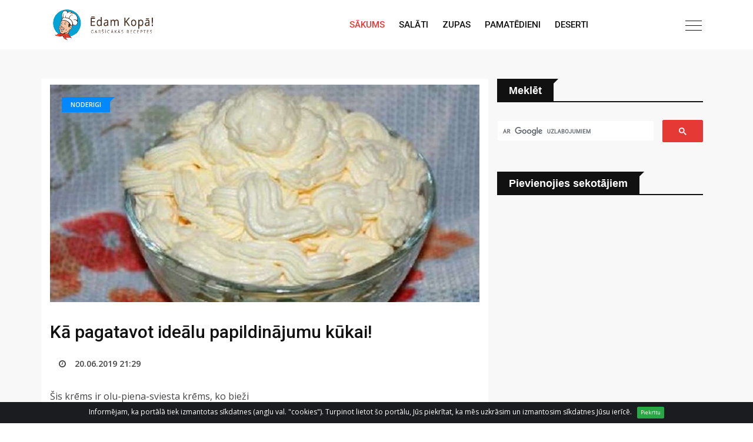

--- FILE ---
content_type: text/html; charset=UTF-8
request_url: https://edamkopa.lv/ka-pagatavot-idealu-papildinajumu-kukai
body_size: 6353
content:
<!doctype html>
<html class="no-js" lang="lv">
    <head>
        <meta charset="utf-8">
        <meta http-equiv="x-ua-compatible" content="ie=edge">
        <title>Kā pagatavot ideālu papildinājumu kūkai! - ĒdamKopā.lv</title>
        
            <meta name="description" content="Šis krēms ir olu-piena-sviesta krēms, ko bieži izmanto kā kārtu starp biskvītiem. Ar to var arī skaisti izrotāt kūku.
Diemžēl ne visi šo saldo desertu var p..." />
    <meta property="og:image" content="https://7bcf1e72e41d8c2708e90d2a02b729ff.ams3.digitaloceanspaces.com/2265/conversions/postPhoto.jpg" />
    <meta property="og:description" content="Šis krēms ir olu-piena-sviesta krēms, ko bieži izmanto kā kārtu starp biskvītiem. Ar to var arī skaisti izrotāt kūku.
Diemžēl ne visi šo saldo desertu var pagatavot ar pirmo reizi. Bet, ja ievērosi precīzu pagatavošanas tehnisku, iegūsi lielisku krēmu!

SASTĀVDAĻAS: 

" />
    <meta property="og:type" content="article" />
    <meta property="og:locale" content="lv_LV" />
    <meta property="og:site_name" content="ĒdamKopā.lv" />
    <meta property="og:title" content="Kā pagatavot ideālu papildinājumu kūkai!" />
    <meta property="og:url" content="https://edamkopa.lv/ka-pagatavot-idealu-papildinajumu-kukai" />
    <meta property="article:published_time" content="2019-06-20 21:29:37" />
    <meta property="article:modified_time" content="2021-07-01 13:01:04" />
        <meta property="article:section" content="Noderigi" />
        <meta property="twitter:card" content="summary" />
    <meta property="twitter:title" content="Kā pagatavot ideālu papildinājumu kūkai!" />
    <meta property="twitter:description" content="Šis krēms ir olu-piena-sviesta krēms, ko bieži izmanto kā kārtu starp biskvītiem. Ar to var arī skaisti izrotāt kūku.
Diemžēl ne visi šo saldo desertu va..." />
    <meta property="twitter:image" content="https://7bcf1e72e41d8c2708e90d2a02b729ff.ams3.digitaloceanspaces.com/2265/conversions/postPhoto.jpg" />
    <meta property="twitter:url" content="https://edamkopa.lv/ka-pagatavot-idealu-papildinajumu-kukai" />
    <meta property="profile:username" content="ĒdamKopā.lv" />

        <meta name="viewport" content="width=device-width, initial-scale=1">
        <meta name="theme-color" content="#e53935">
        <meta property="fb:pages" content="827022050800094" />
        <link rel="manifest" href="https://edamkopa.lv/edamkopa/manifest.json">
        
        <link rel="shortcut icon" type="image/x-icon" href="https://edamkopa.lv/edamkopa/img/favicon.png">
        <link rel="stylesheet" href="https://edamkopa.lv/edamkopa/css/normalize.css">
        <link rel="stylesheet" href="https://edamkopa.lv/edamkopa/css/main.css">
        <link rel="stylesheet" href="https://edamkopa.lv/edamkopa/css/bootstrap.min.css">
        <link rel="stylesheet" href="https://edamkopa.lv/edamkopa/css/animate.min.css">
        <link rel="stylesheet" href="https://edamkopa.lv/edamkopa/css/font-awesome.min.css">
        <link rel="stylesheet" href="https://edamkopa.lv/edamkopa/css/meanmenu.min.css">
        
        <link rel="stylesheet" href="https://edamkopa.lv/edamkopa/css/hover-min.css">
        <link rel="stylesheet" href="https://edamkopa.lv/edamkopa/css/lity.min.css">
        <link rel="stylesheet" href="https://edamkopa.lv/edamkopa/style.css">
        <link rel="stylesheet" href="https://edamkopa.lv/edamkopa/css/ie-only.css" />

        <script src="https://edamkopa.lv/edamkopa/js/modernizr-2.8.3.min.js"></script>

        <!-- Global site tag (gtag.js) - Google Analytics -->
        <script async src="https://www.googletagmanager.com/gtag/js?id=UA-67619851-5"></script>
        <script>
          window.dataLayer = window.dataLayer || [];
          function gtag(){dataLayer.push(arguments);}
          gtag('js', new Date());

          gtag('config', 'UA-67619851-5');
        </script>

        <script src="https://cdn.onesignal.com/sdks/OneSignalSDK.js" async='async'></script>
        <script>
            var OneSignal = window.OneSignal || [];
            OneSignal.push(["init", {
                appId: "9a0dda4c-5b29-4958-8a2c-237291216205",
                safari_web_id: "web.onesignal.auto.05605657-a1ec-46ab-8d61-441038586900",
                autoRegister: true, /* Set to true to automatically prompt visitors */
                notifyButton: {
                    enable: false /* Set to false to hide */
                },
                promptOptions: {
                    actionMessage: "Nepalaid garām jaunākās receptes. Piesakies jaunumiem!",
                    acceptButtonText: "Pierakstīties!",
                    cancelButtonText: "Nē, paldies!"
                }
            }]);
        </script>
        <script async src="//pagead2.googlesyndication.com/pagead/js/adsbygoogle.js"></script> <script> (adsbygoogle = window.adsbygoogle || []).push({ google_ad_client: "ca-pub-5319646801646826", enable_page_level_ads: true }); </script>
    </head>
    <body>
        
        <div id="wrapper">
            <header>
    <div id="header-layout2" class="header-style6">
        <div class="header-top-bar"></div>
        <div class="main-menu-area bg-body" id="sticker">
            <div class="container">
                <div class="row no-gutters d-flex align-items-center">
                    <div class="col-lg-2 d-none d-lg-block">
                        <div class="logo-area">
                            <a href="https://edamkopa.lv" class="img-fluid">
                                <img src="https://edamkopa.lv/edamkopa/img/edamkopa-logo.png" alt="ĒdamKopā.lv" class="img-fluid">
                            </a>
                        </div>
                    </div>
                    <div class="col-lg-8 d-none d-lg-block position-static min-height-none">
                        <div class="ne-main-menu">
                            <nav id="dropdown">
                                <ul>
                                    <li class="active">
                                        <a href="https://edamkopa.lv">Sākums</a>
                                    </li>
                                                                                                                                                                                                                                                                                <li>
                                                <a href="https://edamkopa.lv/c/salati">Salāti</a>
                                            </li>
                                                                                                                                                                <li>
                                                <a href="https://edamkopa.lv/c/zupas">Zupas</a>
                                            </li>
                                                                                                                                                                <li>
                                                <a href="https://edamkopa.lv/c/pamatedieni">Pamatēdieni</a>
                                            </li>
                                                                                                                                                                <li>
                                                <a href="https://edamkopa.lv/c/deserti">Deserti</a>
                                            </li>
                                                                                                                                                                                                                                                                                                                                                                                                                            </ul>
                            </nav>
                        </div>
                    </div>
                    <div class="col-lg-2 col-md-12 text-right position-static">
                        <div class="header-action-item on-mobile-fixed">
                            <ul>
                                
                                <li>
                                    <div id="side-menu-trigger" class="offcanvas-menu-btn offcanvas-btn-repoint">
                                        <a href="#" class="menu-bar">
                                            <span></span>
                                            <span></span>
                                            <span></span>
                                        </a>
                                        <a href="#" class="menu-times close">
                                            <span></span>
                                            <span></span>
                                        </a>
                                    </div>
                                </li>
                            </ul>
                        </div>
                    </div>
                </div>
            </div>
        </div>
    </div>
</header>
            
            	<section class="bg-accent section-space-less30">
        <div class="container">
            <div class="row">
                <div class="col-lg-8 col-md-12 pt-10 mb-30 bg-body">
                    <div class="news-details-layout1">
                        <div class="position-relative mb-30">
                            <img src="https://7bcf1e72e41d8c2708e90d2a02b729ff.ams3.digitaloceanspaces.com/2265/conversions/postCover.jpg" alt="Kā pagatavot ideālu papildinājumu kūkai!" class="img-fluid">
                            <div class="topic-box-top-sm">
                                                                    <div class="topic-box-sm color-azure-radiance mb-20">Noderigi</div>
                                                            </div>
                        </div>
                        <h1 class="title-semibold-dark size-c30">Kā pagatavot ideālu papildinājumu kūkai!</h1>
                        <ul class="post-info-dark mb-15">
                            <li>
                                <a href="https://edamkopa.lv/ka-pagatavot-idealu-papildinajumu-kukai">
                                    <i class="fa fa-clock-o" aria-hidden="true"></i>20.06.2019 21:29
                                </a>
                            </li>
                        </ul>
                        
                        <div class="pull-right mb-10 ml-10">
                            <script async src="//pagead2.googlesyndication.com/pagead/js/adsbygoogle.js"></script>
                            <ins class="adsbygoogle"
                                 style="display:inline-block;width:336px;height:280px"
                                 data-ad-client="ca-pub-5319646801646826"
                                 data-ad-slot="1653915198"></ins>
                            <script>
                            (adsbygoogle = window.adsbygoogle || []).push({});
                            </script>
                        </div>
                        
                        <p>Šis krēms ir olu-piena-sviesta krēms, ko bieži izmanto kā kārtu starp biskvītiem. Ar to var arī skaisti izrotāt kūku.
Diemžēl ne visi šo saldo desertu var pagatavot ar pirmo reizi. Bet, ja ievērosi precīzu pagatavošanas tehnisku, iegūsi lielisku krēmu!</p>

<h2>SASTĀVDAĻAS: </h2>
<ul>
<li>200 g sviests</li>
<li>2 olas</li>
<li>4 ēdamkarotes cukurs</li>
<li>100 ml piens</li>
<li>Vanilīns pēc garšas</li>
<li>Konjaks pēc garšas</li>
</ul>

<h2> PAGATAVOŠANA:</h2>
<ul>
<li>Visas sastāvdaļas iepriekš jāpatur istabas temperatūrā.</li>
<li>Iesit bļodā olas, un sajauc ar cukuru un vanilīna cukuru. Pielej pienu un visu kārtīgi samaisa.</li>
<li>Pārlej sagatavoto masu katliņā un silda uz lēnas uguns. Pastāvīgi jāmaisa. Uzmanies, lai masa nesāk vārīties. Ļauj masai atdzist.</li>
<li>Sakuļ mīkstu sviestu, tad pakāpeniski pievieno olu-piena maisījumam.</li>
<li>Pašās beigās pēc vēlēšanās pievieno konjaku.</li>
</ul>

<p>Krēmu var izmantot nekavējoties vai uzglabāt ledusskapī noslēgtā traukā ne ilgāk par 4 dienām. Šo gardo krēmu var izmantot eklēru pildīšanai, dekorējot mafinus vai citas gardumus.</p>

                        <div class="fb-quote"></div>

                        
                        <div class="post-share-area mb-40 item-shadow-1">
                            <p>Patika šis raksts? Iesaki to arī draugiem!</p>
                            <ul class="social-default item-inline">
                                <li>
                                    <a href="#" data-href="https://edamkopa.lv/ka-pagatavot-idealu-papildinajumu-kukai" class="facebook fb-share" onclick="ga('send', 'event', 'Share', 'Facebook', 'ka-pagatavot-idealu-papildinajumu-kukai');">
                                        <i class="fa fa-facebook" aria-hidden="true"></i>
                                    </a>
                                </li>
                                                                <li>
                                    <a href="#" data-href="https://edamkopa.lv/ka-pagatavot-idealu-papildinajumu-kukai" class="facebook fb-messenger" onclick="ga('send', 'event', 'Share', 'Messenger', 'ka-pagatavot-idealu-papildinajumu-kukai');">
                                        <i class="fa fa-commenting-o" aria-hidden="true"></i>
                                    </a>
                                </li>
                                                                <li>
                                    <a href="https://www.draugiem.lv/say/ext/add.php?title=Kā pagatavot ideālu papildinājumu kūkai!&redirect=https://edamkopa.lv/ka-pagatavot-idealu-papildinajumu-kukai&link=https://edamkopa.lv/ka-pagatavot-idealu-papildinajumu-kukai&titlePrefix=ēdamKopā.lv" class="draugiem" target="_blank" onclick="ga('send', 'event', 'Share', 'Draugiem', 'ka-pagatavot-idealu-papildinajumu-kukai');">
                                        
                                    </a>
                                </li>
                                <li>
                                    <a href="https://twitter.com/intent/tweet?url=https://edamkopa.lv/ka-pagatavot-idealu-papildinajumu-kukai&text=Kā pagatavot ideālu papildinājumu kūkai!" class="twitter" target="_blank" onclick="ga('send', 'event', 'Share', 'Twitter', 'ka-pagatavot-idealu-papildinajumu-kukai');">
                                        <i class="fa fa-twitter" aria-hidden="true"></i>
                                    </a>
                                </li>
                                
                            </ul>
                        </div>

                        <div class="mb-20">
                                                    </div> 

                        <h2>Citi apskatīja arī šo</h2>
                        <script async src="//pagead2.googlesyndication.com/pagead/js/adsbygoogle.js"></script>
                        <ins class="adsbygoogle"
                             style="display:block"
                             data-ad-format="autorelaxed"
                             data-ad-client="ca-pub-5319646801646826"
                             data-ad-slot="5606342609"></ins>
                        <script>
                             (adsbygoogle = window.adsbygoogle || []).push({});
                        </script>
                        
                    </div>
                </div>
                <div class="ne-sidebar sidebar-break-md col-lg-4 col-md-12">
                    <div class="sidebar-box">
    <div class="topic-border color-cod-gray mb-30">
        <div class="topic-box-lg color-cod-gray">Meklēt</div>
    </div>
    <script>
	  (function() {
	    var cx = 'partner-pub-5319646801646826:4967871981';
	    var gcse = document.createElement('script');
	    gcse.type = 'text/javascript';
	    gcse.async = true;
	    gcse.src = 'https://cse.google.com/cse.js?cx=' + cx;
	    var s = document.getElementsByTagName('script')[0];
	    s.parentNode.insertBefore(gcse, s);
	  })();
	</script>
	<gcse:searchbox-only></gcse:searchbox-only>
</div><div class="sidebar-box">
    <div class="topic-border color-cod-gray mb-30">
        <div class="topic-box-lg color-cod-gray">Pievienojies sekotājiem</div>
    </div>
    <div class="stay-connected overflow-hidden">
        <div class="fb-page" data-href="https://www.facebook.com/edamkopa" data-small-header="false" data-adapt-container-width="true" data-hide-cover="false" data-show-facepile="true"><blockquote cite="https://www.facebook.com/edamkopa" class="fb-xfbml-parse-ignore"><a href="https://www.facebook.com/edamkopa">Ēdamkopā.lv</a></blockquote></div>
    </div>
</div>
<div class="sidebar-box">
    <div class="ne-banner-layout1 text-center">
        <script async src="//pagead2.googlesyndication.com/pagead/js/adsbygoogle.js"></script>
		<ins class="adsbygoogle"
		     style="display:inline-block;width:300px;height:600px"
		     data-ad-client="ca-pub-5319646801646826"
		     data-ad-slot="5692636392"></ins>
		<script>
		(adsbygoogle = window.adsbygoogle || []).push({});
		</script>
    </div>
</div>

	<div class="sidebar-box">
    <div class="topic-border color-persian-green mb-5">
        <div class="topic-box-lg color-persian-green">Populārākās receptes</div>
    </div>
    <div class="row">
            </div>
</div>                </div>
            </div>
        </div>
    </section>

    <section class="bg-body section-space-less2">
        <div class="container">
            <div class="row tab-space1">
                                    <div class="col-lg-4 col-md-6 col-sm-6 col-12">
                        <div class="category-box-layout1 overlay-dark-level-2 img-scale-animate text-center mb-2">
                            <img src="https://7bcf1e72e41d8c2708e90d2a02b729ff.ams3.digitaloceanspaces.com/3721/conversions/postThumb.jpg" alt="Grieķu uzkoda MELIDZANO" class="img-fluid width-100">
                            <div class="content p-30-r">
                                                                    <a href="https://edamkopa.lv/c/uzkodas">
                                        <div class="ctg-title-xs">Uzkodas</div>
                                    </a>
                                                                <h3 class="title-regular-light size-lg">
                                    <a href="https://edamkopa.lv/grieku-uzkoda-melidzano">Grieķu uzkoda MELIDZANO</a>
                                </h3>
                                <div class="post-date-light">
                                    <ul>
                                        <li>
                                            <span>
                                                <i class="fa fa-clock-o" aria-hidden="true"></i>
                                            </span>16.06.2020 08:54</li>
                                    </ul>
                                </div>
                            </div>
                        </div>
                    </div>
                                    <div class="col-lg-4 col-md-6 col-sm-6 col-12">
                        <div class="category-box-layout1 overlay-dark-level-2 img-scale-animate text-center mb-2">
                            <img src="https://7bcf1e72e41d8c2708e90d2a02b729ff.ams3.digitaloceanspaces.com/862/conversions/postThumb.jpg" alt="Viegli pagatavojamās kartupeļu daiviņas ar sieru un zaļumiem" class="img-fluid width-100">
                            <div class="content p-30-r">
                                                                    <a href="https://edamkopa.lv/c/uzkodas">
                                        <div class="ctg-title-xs">Uzkodas</div>
                                    </a>
                                                                <h3 class="title-regular-light size-lg">
                                    <a href="https://edamkopa.lv/viegli-pagatavojamas-kartupelu-daivinas-ar-sieru-un-zalumiem">Viegli pagatavojamās kartupeļu daiviņas ar sieru un zaļumiem</a>
                                </h3>
                                <div class="post-date-light">
                                    <ul>
                                        <li>
                                            <span>
                                                <i class="fa fa-clock-o" aria-hidden="true"></i>
                                            </span>28.08.2019 13:13</li>
                                    </ul>
                                </div>
                            </div>
                        </div>
                    </div>
                                    <div class="col-lg-4 col-md-6 col-sm-6 col-12">
                        <div class="category-box-layout1 overlay-dark-level-2 img-scale-animate text-center mb-2">
                            <img src="https://7bcf1e72e41d8c2708e90d2a02b729ff.ams3.digitaloceanspaces.com/1620/conversions/postThumb.jpg" alt="Ābolu napoleons" class="img-fluid width-100">
                            <div class="content p-30-r">
                                                                    <a href="https://edamkopa.lv/c/konditoreja-un-maize">
                                        <div class="ctg-title-xs">Konditoreja un maize</div>
                                    </a>
                                                                <h3 class="title-regular-light size-lg">
                                    <a href="https://edamkopa.lv/abolu-napoleons">Ābolu napoleons</a>
                                </h3>
                                <div class="post-date-light">
                                    <ul>
                                        <li>
                                            <span>
                                                <i class="fa fa-clock-o" aria-hidden="true"></i>
                                            </span>07.02.2019 11:57</li>
                                    </ul>
                                </div>
                            </div>
                        </div>
                    </div>
                                    <div class="col-lg-4 col-md-6 col-sm-6 col-12">
                        <div class="category-box-layout1 overlay-dark-level-2 img-scale-animate text-center mb-2">
                            <img src="https://7bcf1e72e41d8c2708e90d2a02b729ff.ams3.digitaloceanspaces.com/2508/conversions/postThumb.jpg" alt="Zaļumu sasaldēšana ziemai" class="img-fluid width-100">
                            <div class="content p-30-r">
                                                                    <a href="https://edamkopa.lv/c/noderigi">
                                        <div class="ctg-title-xs">Noderigi</div>
                                    </a>
                                                                <h3 class="title-regular-light size-lg">
                                    <a href="https://edamkopa.lv/zalumu-sasaldesana-ziemai">Zaļumu sasaldēšana ziemai</a>
                                </h3>
                                <div class="post-date-light">
                                    <ul>
                                        <li>
                                            <span>
                                                <i class="fa fa-clock-o" aria-hidden="true"></i>
                                            </span>27.07.2019 22:19</li>
                                    </ul>
                                </div>
                            </div>
                        </div>
                    </div>
                                    <div class="col-lg-4 col-md-6 col-sm-6 col-12">
                        <div class="category-box-layout1 overlay-dark-level-2 img-scale-animate text-center mb-2">
                            <img src="https://7bcf1e72e41d8c2708e90d2a02b729ff.ams3.digitaloceanspaces.com/2186/conversions/postThumb.jpg" alt="Pareizas mērces pagatavošanas noslēpumi" class="img-fluid width-100">
                            <div class="content p-30-r">
                                                                    <a href="https://edamkopa.lv/c/noderigi">
                                        <div class="ctg-title-xs">Noderigi</div>
                                    </a>
                                                                <h3 class="title-regular-light size-lg">
                                    <a href="https://edamkopa.lv/pareizas-merces-pagatavosanas-noslepumi">Pareizas mērces pagatavošanas noslēpumi</a>
                                </h3>
                                <div class="post-date-light">
                                    <ul>
                                        <li>
                                            <span>
                                                <i class="fa fa-clock-o" aria-hidden="true"></i>
                                            </span>20.05.2019 20:33</li>
                                    </ul>
                                </div>
                            </div>
                        </div>
                    </div>
                                    <div class="col-lg-4 col-md-6 col-sm-6 col-12">
                        <div class="category-box-layout1 overlay-dark-level-2 img-scale-animate text-center mb-2">
                            <img src="https://7bcf1e72e41d8c2708e90d2a02b729ff.ams3.digitaloceanspaces.com/119/conversions/postThumb.jpg" alt="“Bajāru” ruletītes no vistas filejas. Vismaigākā gaļa ar aromātisku un gardu pildījumu!" class="img-fluid width-100">
                            <div class="content p-30-r">
                                                                    <a href="https://edamkopa.lv/c/pamatedieni">
                                        <div class="ctg-title-xs">Pamatēdieni</div>
                                    </a>
                                                                <h3 class="title-regular-light size-lg">
                                    <a href="https://edamkopa.lv/bajaru-ruletites-no-vistas-filejas-vismaigaka-gala-ar-aromatisku-un-gardu-pildijumu">“Bajāru” ruletītes no vistas filejas. Vismaigākā gaļa ar aromātisku un gardu pildījumu!</a>
                                </h3>
                                <div class="post-date-light">
                                    <ul>
                                        <li>
                                            <span>
                                                <i class="fa fa-clock-o" aria-hidden="true"></i>
                                            </span>19.12.2017 08:56</li>
                                    </ul>
                                </div>
                            </div>
                        </div>
                    </div>
                            </div>
        </div>
    </section>

            <footer>
    
    <div class="footer-area-bottom">
        <div class="container">
            <div class="row">
                <div class="col-12 text-center">
                    <a href="https://edamkopa.lv" class="footer-logo img-fluid">
                        <img src="https://edamkopa.lv/edamkopa/img/edamkopa-logo-dark.png" alt="ĒdamKopā.lv" class="img-fluid" width="180">
                    </a>
                    <ul class="footer-social">
                        <li>
                            <a href="https://www.facebook.com/edamkopa/" title="facebook">
                                <i class="fa fa-facebook" aria-hidden="true"></i>
                            </a>
                        </li>
                        
                    </ul>
                    <p><small>&copy;2026 <a href="https://edamkopa.lv">edamKopa.lv</a> Informācijai ir izziņas raksturs, un tai nav juridiska spēka. <a href="https://edamkopa.lv">edamKopa.lv</a> neuzņemas atbildību par darbībām vai lēmumiem, kas balstīti uz saņemto informāciju. <a href="https://edamkopa.lv">edamKopa.lv</a> publicētās informācijas tālākizmantošanas gadījumos atsauce ar pilnu, aktīvu saiti ir obligāta.</small></p>
                </div>
            </div>
        </div>
    </div>
</footer>
            <div id="offcanvas-body-wrapper" class="offcanvas-body-wrapper">
    <div id="offcanvas-nav-close" class="offcanvas-nav-close offcanvas-menu-btn">
        <a href="#" class="menu-times re-point">
            <span></span>
            <span></span>
        </a>
    </div>
    <div class="offcanvas-main-body">
        <ul id="accordion" class="offcanvas-nav panel-group">
                            <li>
                    <a href="https://edamkopa.lv/c/brokastis"><i class="fa fa-hand-o-right" aria-hidden="true"></i>Brokastis</a>
                </li>
                            <li>
                    <a href="https://edamkopa.lv/c/uzkodas"><i class="fa fa-hand-o-right" aria-hidden="true"></i>Uzkodas</a>
                </li>
                            <li>
                    <a href="https://edamkopa.lv/c/salati"><i class="fa fa-hand-o-right" aria-hidden="true"></i>Salāti</a>
                </li>
                            <li>
                    <a href="https://edamkopa.lv/c/zupas"><i class="fa fa-hand-o-right" aria-hidden="true"></i>Zupas</a>
                </li>
                            <li>
                    <a href="https://edamkopa.lv/c/pamatedieni"><i class="fa fa-hand-o-right" aria-hidden="true"></i>Pamatēdieni</a>
                </li>
                            <li>
                    <a href="https://edamkopa.lv/c/deserti"><i class="fa fa-hand-o-right" aria-hidden="true"></i>Deserti</a>
                </li>
                            <li>
                    <a href="https://edamkopa.lv/c/konditoreja-un-maize"><i class="fa fa-hand-o-right" aria-hidden="true"></i>Konditoreja un maize</a>
                </li>
                            <li>
                    <a href="https://edamkopa.lv/c/konservejumi"><i class="fa fa-hand-o-right" aria-hidden="true"></i>Konservējumi</a>
                </li>
                            <li>
                    <a href="https://edamkopa.lv/c/dzerieni"><i class="fa fa-hand-o-right" aria-hidden="true"></i>Dzērieni</a>
                </li>
                            <li>
                    <a href="https://edamkopa.lv/c/noderigi"><i class="fa fa-hand-o-right" aria-hidden="true"></i>Noderigi</a>
                </li>
                    </ul>
    </div>
</div>        </div>

                    <div id="follow" class="bg-accent lity-hide" style="padding: 15px; min-width: 340px">
    <div class="topic-border color-scampi mb-5">
        <div class="topic-box-lg color-scampi">Pievienjies mūsu sekotājiem</div>
    </div>
    <div class="stay-connected overflow-hidden">
        <iframe src="https://www.facebook.com/plugins/page.php?href=https%3A%2F%2Fwww.facebook.com%2Fedamkopa&tabs&width=340&height=214&small_header=false&adapt_container_width=true&hide_cover=false&show_facepile=true&appId=1689928877747772" width="340" height="214" style="border:none;overflow:hidden" scrolling="no" frameborder="0" allowTransparency="true"></iframe>
    </div>
    <a href="#" class="btn btn-link btn-block text-center" data-lity-close>Aizvērt</a>
</div>        
        <div id="alert-cookie" style="position: fixed; bottom: 0; left: 0; right: 0; padding: 8px 0 8px 0; width: 100%; margin: 0; background-color: #1b1c1f; color: #fff; text-align: center; z-index: 2000; border: 0; font-family: 'Open Sans', sans-serif; font-size: 12px; line-height: 18px">
    Informējam, ka  portālā tiek izmantotas sīkdatnes (angļu val. "cookies"). Turpinot lietot šo portālu, Jūs piekrītat, ka mēs uzkrāsim un izmantosim sīkdatnes Jūsu ierīcē.&nbsp;&nbsp;&nbsp;<button class="btn btn-sm btn-success" onclick="setCookiesNotified();" type="button" data-dismiss="alert" aria-hidden="true">Piekrītu</button>
</div>
<script type="text/javascript">
	function setCookiesNotified() {
	    setCookie("cookies_notified", 1, 3650);
	    document.getElementById('alert-cookie').style.display = 'none';
	}
	function setCookie(a, d, b) {
	    var g = new Date;
	    g.setTime(g.getTime() + 864E5 * b);
	    b = 0 != b ? "expires\x3d" + g.toGMTString() : "expires\x3d";
	    document.cookie = a + "\x3d" + d + "; " + b + "; path\x3d/"
	}
</script>

        <div id="fb-root"></div>
        <script>(function(d, s, id) {
          var js, fjs = d.getElementsByTagName(s)[0];
          if (d.getElementById(id)) return;
          js = d.createElement(s); js.id = id;
          js.src = 'https://connect.facebook.net/en_US/sdk.js#xfbml=1&version=v2.11&appId=1689928877747772';
          fjs.parentNode.insertBefore(js, fjs);
        }(document, 'script', 'facebook-jssdk'));</script>

        <script>
            var DOMAIN = 'edamkopa';
            var BASE_URL = 'https://edamkopa.lv';
        </script>

        <script src="https://edamkopa.lv/edamkopa/js/jquery-2.2.4.min.js" type="text/javascript"></script>
        <script src="https://edamkopa.lv/edamkopa/js/plugins.js" type="text/javascript"></script>
        <script src="https://edamkopa.lv/edamkopa/js/popper.js" type="text/javascript"></script>
        <script src="https://edamkopa.lv/edamkopa/js/bootstrap.min.js" type="text/javascript"></script>
        <script src="https://edamkopa.lv/edamkopa/js/wow.min.js"></script>
        <script src="https://edamkopa.lv/edamkopa/js/jquery.meanmenu.min.js" type="text/javascript"></script>
        <script src="https://edamkopa.lv/edamkopa/js/jquery.scrollUp.min.js" type="text/javascript"></script>
        <script src="https://edamkopa.lv/edamkopa/js/jquery.counterup.min.js"></script>
        <script src="https://edamkopa.lv/edamkopa/js/waypoints.min.js"></script>
        <script src="https://edamkopa.lv/edamkopa/js/isotope.pkgd.min.js" type="text/javascript"></script>
        
        <script src="https://edamkopa.lv/edamkopa/js/ticker.js" type="text/javascript"></script>
        <script src="https://edamkopa.lv/edamkopa/js/lity.min.js" type="text/javascript"></script>
        <script type="text/javascript" src="https://edamkopa.lv/shared/js/jquery.scrolldepth.min.js"></script>
        <script src="https://edamkopa.lv/edamkopa/js/main.js" type="text/javascript"></script>

        <!-- Global site tag (gtag.js) - Google Analytics -->
        
        <script async src="https://www.googletagmanager.com/gtag/js?id=UA-67619851-6"></script>
        <script>
          window.dataLayer = window.dataLayer || [];
          function gtag(){dataLayer.push(arguments);}
          gtag('js', new Date());

          gtag('config', 'UA-67619851-6');
        </script>
    </body>
</html>

--- FILE ---
content_type: text/html; charset=utf-8
request_url: https://www.google.com/recaptcha/api2/aframe
body_size: 113
content:
<!DOCTYPE HTML><html><head><meta http-equiv="content-type" content="text/html; charset=UTF-8"></head><body><script nonce="H1Hm5eauUFbP0wLud-Tnvw">/** Anti-fraud and anti-abuse applications only. See google.com/recaptcha */ try{var clients={'sodar':'https://pagead2.googlesyndication.com/pagead/sodar?'};window.addEventListener("message",function(a){try{if(a.source===window.parent){var b=JSON.parse(a.data);var c=clients[b['id']];if(c){var d=document.createElement('img');d.src=c+b['params']+'&rc='+(localStorage.getItem("rc::a")?sessionStorage.getItem("rc::b"):"");window.document.body.appendChild(d);sessionStorage.setItem("rc::e",parseInt(sessionStorage.getItem("rc::e")||0)+1);localStorage.setItem("rc::h",'1769103049261');}}}catch(b){}});window.parent.postMessage("_grecaptcha_ready", "*");}catch(b){}</script></body></html>

--- FILE ---
content_type: application/javascript
request_url: https://edamkopa.lv/edamkopa/js/ticker.js
body_size: 1950
content:
!function(e){e.fn.ticker=function(t){var o=e.extend({},e.fn.ticker.defaults,t);if(0==e(this).length)return window.console&&window.console.log?window.console.log("Element does not exist in DOM!"):alert("Element does not exist in DOM!"),!1;var n="#"+e(this).attr("id"),i=e(this).get(0).tagName;return this.each(function(){function t(e){var t,o=0;for(t in e)e.hasOwnProperty(t)&&o++;return o}function d(){var e=new Date;return e.getTime()}function l(e){o.debugMode&&(window.console&&window.console.log?window.console.log(e):alert(e))}function a(){s(),e(n).wrap('<div id="'+f.dom.wrapperID.replace("#","")+'"></div>'),e(f.dom.wrapperID).children().remove(),e(f.dom.wrapperID).append('<div id="'+f.dom.tickerID.replace("#","")+'" class="ticker"><div id="'+f.dom.titleID.replace("#","")+'" class="ticker-title"><span><!-- --></span></div><p id="'+f.dom.contentID.replace("#","")+'" class="ticker-content"></p><div id="'+f.dom.revealID.replace("#","")+'" class="ticker-swipe"><span><!-- --></span></div></div>'),e(f.dom.wrapperID).removeClass("no-js").addClass("ticker-wrapper has-js "+o.direction),e(f.dom.tickerElem+","+f.dom.contentID).hide(),o.controls&&(e(f.dom.controlsID).on("click mouseover mousedown mouseout mouseup",function(t){var o=t.target.id;if("click"==t.type)switch(o){case f.dom.prevID.replace("#",""):f.paused=!0,e(f.dom.playPauseID).addClass("paused"),h("prev");break;case f.dom.nextID.replace("#",""):f.paused=!0,e(f.dom.playPauseID).addClass("paused"),h("next");break;case f.dom.playPauseID.replace("#",""):1==f.play?(f.paused=!0,e(f.dom.playPauseID).addClass("paused"),p()):(f.paused=!1,e(f.dom.playPauseID).removeClass("paused"),u())}else"mouseover"==t.type&&e("#"+o).hasClass("controls")?e("#"+o).addClass("over"):"mousedown"==t.type&&e("#"+o).hasClass("controls")?e("#"+o).addClass("down"):"mouseup"==t.type&&e("#"+o).hasClass("controls")?e("#"+o).removeClass("down"):"mouseout"==t.type&&e("#"+o).hasClass("controls")&&e("#"+o).removeClass("over")}),e(f.dom.wrapperID).append('<ul id="'+f.dom.controlsID.replace("#","")+'" class="ticker-controls"><li id="'+f.dom.playPauseID.replace("#","")+'" class="jnt-play-pause controls"><a href=""><!-- --></a></li><li id="'+f.dom.prevID.replace("#","")+'" class="jnt-prev controls"><a href=""><!-- --></a></li><li id="'+f.dom.nextID.replace("#","")+'" class="jnt-next controls"><a href=""><!-- --></a></li></ul>')),"fade"!=o.displayType&&e(f.dom.contentID).mouseover(function(){0==f.paused&&p()}).mouseout(function(){0==f.paused&&u()}),o.ajaxFeed||r()}function s(){if(0==f.contentLoaded)if(o.ajaxFeed)"xml"==o.feedType?e.ajax({url:o.feedUrl,cache:!1,dataType:o.feedType,async:!0,success:function(e){count=0;for(var n=0;n<e.childNodes.length;n++)"rss"==e.childNodes[n].nodeName&&(xmlContent=e.childNodes[n]);for(var i=0;i<xmlContent.childNodes.length;i++)"channel"==xmlContent.childNodes[i].nodeName&&(xmlChannel=xmlContent.childNodes[i]);for(var d=0;d<xmlChannel.childNodes.length;d++)if("item"==xmlChannel.childNodes[d].nodeName){xmlItems=xmlChannel.childNodes[d];for(var a,s=!1,c=0;c<xmlItems.childNodes.length;c++)"title"==xmlItems.childNodes[c].nodeName?a=xmlItems.childNodes[c].lastChild.nodeValue:"link"==xmlItems.childNodes[c].nodeName&&(s=xmlItems.childNodes[c].lastChild.nodeValue),a!==!1&&""!=a&&s!==!1&&(f.newsArr["item-"+count]={type:o.titleText,content:'<a href="'+s+'">'+a+"</a>"},count++,a=!1,s=!1)}return t(f.newsArr)<1?(l("Couldn't find any content from the XML feed for the ticker to use!"),!1):(f.contentLoaded=!0,void r())}}):l("Code Me!");else{if(!o.htmlFeed)return l("The ticker is set to not use any types of content! Check the settings for the ticker."),!1;if(!(e(n+" LI").length>0))return l("Couldn't find HTML any content for the ticker to use!"),!1;e(n+" LI").each(function(t){f.newsArr["item-"+t]={type:o.titleText,content:e(this).html()}})}}function r(){f.contentLoaded=!0,e(f.dom.titleElem).html(f.newsArr["item-"+f.position].type),e(f.dom.contentID).html(f.newsArr["item-"+f.position].content),f.position==t(f.newsArr)-1?f.position=0:f.position++,distance=e(f.dom.contentID).width(),time=distance/o.speed,c()}function c(){if(e(f.dom.contentID).css("opacity","1"),!f.play)return!1;var t=e(f.dom.titleID).width()+20;e(f.dom.revealID).css(o.direction,t+"px"),"fade"==o.displayType?e(f.dom.revealID).hide(0,function(){e(f.dom.contentID).css(o.direction,t+"px").fadeIn(o.fadeInSpeed,m)}):"scroll"==o.displayType||e(f.dom.revealElem).show(0,function(){e(f.dom.contentID).css(o.direction,t+"px").show(),contentWindowSize=e(f.dom.tickerID).width()-e(f.dom.titleID).width()-20,e(f.dom.contentID).width()<=contentWindowSize?(animationAction="right"==o.direction?{marginRight:distance+"px"}:{marginLeft:distance+"px"},e(f.dom.revealID).css("margin-"+o.direction,"0px").delay(20).animate(animationAction,time,"linear",m)):(delay_scroll=contentWindowSize/o.speed,time_scroll=e(f.dom.contentID).width()/o.speed-delay_scroll,animationAction="right"==o.direction?{marginRight:contentWindowSize-7+"px"}:{marginLeft:contentWindowSize-7+"px"},e(f.dom.revealID).css("margin-"+o.direction,"0px").delay(20).animate(animationAction,delay_scroll,"linear"),scrollSize=e(f.dom.titleID).width()+20-e(f.dom.contentID).width()+contentWindowSize,animationAction_scroll="right"==o.direction?{right:scrollSize+"px"}:{left:scrollSize+"px"},e(f.dom.contentID).delay(delay_scroll).animate(animationAction_scroll,time_scroll,"linear",m))})}function m(){f.play?(e(f.dom.contentID).delay(o.pauseOnItems).fadeOut(o.fadeOutSpeed),"fade"==o.displayType?e(f.dom.contentID).fadeOut(o.fadeOutSpeed,function(){e(f.dom.wrapperID).find(f.dom.revealElem+","+f.dom.contentID).hide().end().find(f.dom.tickerID+","+f.dom.revealID).show().end().find(f.dom.tickerID+","+f.dom.revealID).removeAttr("style"),r()}):e(f.dom.revealID).hide(0,function(){e(f.dom.contentID).fadeOut(o.fadeOutSpeed,function(){e(f.dom.wrapperID).find(f.dom.revealElem+","+f.dom.contentID).hide().end().find(f.dom.tickerID+","+f.dom.revealID).show().end().find(f.dom.tickerID+","+f.dom.revealID).removeAttr("style"),r()})})):e(f.dom.revealElem).hide()}function p(){f.play=!1,e(f.dom.tickerID+","+f.dom.revealID+","+f.dom.titleID+","+f.dom.titleElem+","+f.dom.revealElem+","+f.dom.contentID).stop(!0,!0),e(f.dom.revealID+","+f.dom.revealElem).hide(),e(f.dom.wrapperID).find(f.dom.titleID+","+f.dom.titleElem).show().end().find(f.dom.contentID).show()}function u(){f.play=!0,f.paused=!1,m()}function h(o){switch(p(),o){case"prev":0==f.position?f.position=t(f.newsArr)-2:1==f.position?f.position=t(f.newsArr)-1:f.position=f.position-2,e(f.dom.titleElem).html(f.newsArr["item-"+f.position].type),e(f.dom.contentID).html(f.newsArr["item-"+f.position].content);break;case"next":e(f.dom.titleElem).html(f.newsArr["item-"+f.position].type),e(f.dom.contentID).html(f.newsArr["item-"+f.position].content)}f.position==t(f.newsArr)-1?f.position=0:f.position++}var I=d(),f={position:0,time:0,distance:0,newsArr:{},play:!0,paused:!1,contentLoaded:!1,dom:{contentID:"#ticker-content-"+I,titleID:"#ticker-title-"+I,titleElem:"#ticker-title-"+I+" SPAN",tickerID:"#ticker-"+I,wrapperID:"#ticker-wrapper-"+I,revealID:"#ticker-swipe-"+I,revealElem:"#ticker-swipe-"+I+" SPAN",controlsID:"#ticker-controls-"+I,prevID:"#prev-"+I,nextID:"#next-"+I,playPauseID:"#play-pause-"+I}};return"UL"!=i&&"OL"!=i&&o.htmlFeed===!0?(l("Cannot use <"+i.toLowerCase()+"> type of element for this plugin - must of type <ul> or <ol>"),!1):("rtl"==o.direction?o.direction="right":o.direction="left",void a())})},e.fn.ticker.defaults={speed:.05,ajaxFeed:!1,feedUrl:"",feedType:"xml",displayType:"reveal",htmlFeed:!0,debugMode:!0,controls:!1,direction:"ltr",pauseOnItems:3e3,fadeInSpeed:600,fadeOutSpeed:300},e("#sample").ticker()}(jQuery);